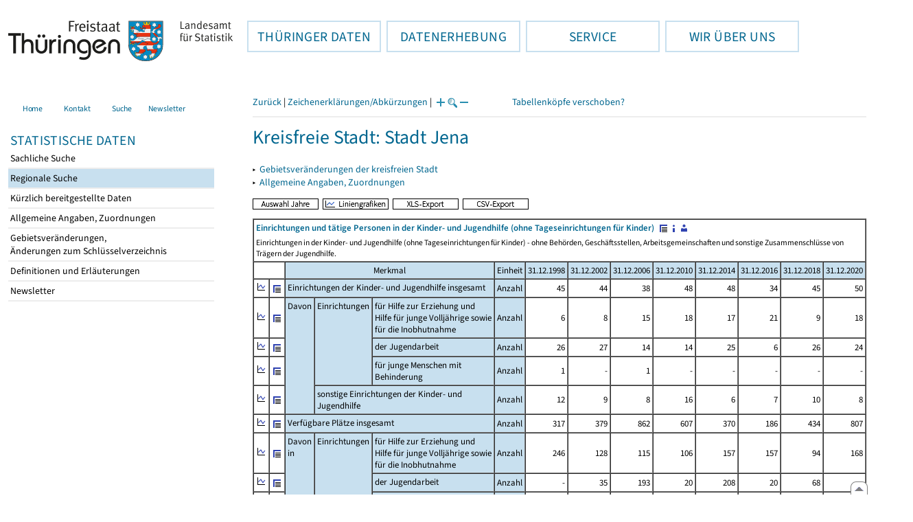

--- FILE ---
content_type: text/html
request_url: https://statistik.thueringen.de/datenbank/portrait.asp?TabelleID=KR001523&auswahl=krs&nr=53&Aevas2=Aevas2&daten=jahr&ersterAufruf=x&SZDT=
body_size: 37284
content:
<!DOCTYPE html>
<html lang="de">

<head>
<meta http-equiv="Content-Type" content="text/html; charset=iso-8859-1"/>
<meta HTTP-EQUIV="pragma" CONTENT="no-cache">
<meta name="expires" content="0">
<meta name="description" content="Th&uuml;ringer Landesamt f&uuml;r Statistik">
<meta name="keywords" content="Statistik, Th&uuml;ringen, Landesamt f&uuml;r Statistik, Erfurt, Gera, Suhl">
<meta name="author" content="Th&uuml;ringer Landesamt f&uuml;r Statistik">
<meta name="robots" content="index, follow">
<meta name="revisit-after" content="1 month">
<title>Th&uuml;ringer Landesamt f&uuml;r Statistik</title>


<script language="JavaScript">
<!--
function Karte_einaus (schalter) {
   if (schalter == "ein") {
   document.getElementById("KarteTh").style.display = ""
   }
   else {
   document.getElementById("KarteTh").style.display = "none"
   }
}


///////////////////////////////////////////

function Cookies_erlaubt() {
   if (navigator.cookieEnabled == false) {
   document.write("<p style='color:#DF0000'><strong>Ihr Browser unterstützt keine Cookies oder Sie haben in den Einstellungen des Browsers bestimmt, ");
   document.write("dass keine Cookies entgegengenommen werden dürfen.<br> ");
   document.write("Ohne Cookies ist der Zugriff auf diese Seite leider nicht möglich!</strong></p>");
   return false
   }
return true
}


//-->
</script>
<!--fehlt noch: include virtual file=aufeinenBlick.asp-->



<script language="JavaScript">
<!--
function Anmelden() {
zugriff = open("zugriff.asp","hilfe","height=470,width=530,left=150,top=50,screenX=150,screenY=50,resizable=yes,scrollbars=yes");
zugriff.focus();
return
}

function einaus(popup,schalter) {
   if (schalter == "ein") {
   document.getElementById(popup).style.visibility = "visible";
   }
   else {
   document.getElementById(popup).style.visibility = "hidden";
   }
}

//-->
</script>

<link rel='stylesheet' media='all' type='text/css' href='../all.css?v=08.01.2026 12:45:28' media='all'><link rel='stylesheet' media='print' type='text/css' href='../all_Druck.css?v=08.01.2026 12:45:28' media='all'>
  <!--[if lt IE 8]>
  <style>
          #left_frame .themen_navi                   { margin-top:0px; }
          #left_frame { margin-top:87px;}
  </style>
  <![endif]-->

<noscript>
<style type="text/css">
<!--
.javascriptB  {display: none;}
-->
</style>
</noscript>

<!--[if gte IE 5]>
<style type="text/css">
  .TLSschrift    {font-size: 0.9em}
  #navigation ul {top:18px;}
</style>
<![endif]-->

   

</head>
<body  onUnload='javascript: AlleFensterZu()'><a name='top'></a><div id='kopf_links'><a href='../startseite.asp'><div id='logo'><img style='margin:30px 10px 15px 12px; width:328px; height:59px;'  alt='Logo Th&uuml;ringer Landesamt f&uuml;r Statistik' draggable='false' src=../design/TH_TLS.svg></div></a></div><div id='kopf_rechts'></div></div><div class='TLSschrift'><!--Th&uuml;ringer Landesamt f&uuml;r Statistik--></div>
       <div id="container">
       <dfn><a href='#inhalt'>Direkt zum Inhalt</a></dfn>
       <NOSCRIPT>
       <div style = "z-index:9; position:absolute; top:0; left:0; border: 1px black solid; padding: 4px; margin-bottom: 10px; color: white; background-color:#BF0000">
       Im Browser ist Javascript deaktiviert. Ohne Javascript sind nicht alle Funktionen m&ouml;glich!</div>
       </NOSCRIPT>
   <div id='navigation' role='navigation'><div class='top_menu'><button class='top_menu_btn'><dfn>Hauptthema: </dfn>TH&Uuml;RINGER DATEN<dfn>.</dfn></button><div class='top_menu_content'><a class='aktuell' href='../datenbank/default2.asp'><dfn>Ausgew&auml;hlter Punkt: </dfn>Tabellen und &Uuml;bersichten</a><a href='../presse/pr_kurzinh.asp'>Pressemitteilungen</a><a href='../webshop/webshop.asp'>Ver&ouml;ffentlichungen</a><a href='../analysen/Analyse1.asp'>Analysen und Aktuelles</a><a target='_blank' rel='noopener' href='https://wahlen.thueringen.de'>Wahlen </a></div></div><div class='top_menu'><button class='top_menu_btn'><dfn>Hauptthema: </dfn>DATENERHEBUNG<dfn>.</dfn></button><div class='top_menu_content'><a href='../erfassung/DatenerhebungAllg.asp'>Allgemeiner &Uuml;berblick</a><a href='../erfassung/formulareAllg.asp'>Formulare</a><a href='../erfassung/onlineAllg.asp'>Online melden&nbsp;/&nbsp;IDEV</a><a href='../erfassung/ErhebungsProgAllg.asp'>Erhebungsprogramme</a><a href='../erfassung/mail/email_start1.asp'>Datei-Versand</a></div></div><div class='top_menu'><button class='top_menu_btn'><dfn>Hauptthema: </dfn>SERVICE<dfn>.</dfn></button><div class='top_menu_content'><a href='../amt/Auskunftsdienst.asp?x=10'>Dienstleistungen</a><a href='../amt/klassifikationen.asp'>Klassifikationen</a><a href='../amt/projekte.asp'>Spezielle Infosysteme</a><a href='../amt/link_stat.asp'>Andere Statistikanbieter</a><a href='../amt/Forschungsdatenzentrum.asp'>Forschungsdatenzentrum</a></div></div><div class='top_menu'><button class='top_menu_btn'><dfn>Hauptthema: </dfn>WIR &Uuml;BER UNS<dfn>.</dfn></button><div class='top_menu_content'><a href='../amt/amt.asp'>Das TLS im &Uuml;berblick</a><a href='../amt/tlsallg.asp'>Amtliche Statistik</a><a href='../amt/Vergabe_Mittelstandsrili.asp'><font>Aktuelle Stellenangebote</font></a></div></div></div>
                                <nav class='NaviSonstiges' role='navigation'>
                                        <ul>
                                                <a href='../startseite.asp'><li><i class='fas fa-home'></i> <span>Home</span></li></a><a href='../amt/kontakt.asp'><li><i class='far fa-address-card'></i> <span>Kontakt</span></li></a><a href='../suche/start_suche.asp'><li><i class='fas fa-search'></i> <span>Suche</span></li></a><a href='../amt/TLSnewsletter.asp'><li><i class='far fa-envelope'></i> <span>Newsletter</span></li></a>
                                        </ul>
                                </nav>
        <div id='left_frame'><ul class='themen_navi'><li class='head'>STATISTISCHE DATEN</li><li><A  HREF='../datenbank/default2.asp' target='_top'>Sachliche Suche<dfn>.</dfn></A></li><li><A class='aktuell' HREF='../datenbank/oertlich.asp' target='_top'><dfn>Ausgew&auml;hlter Punkt: </dfn>Regionale Suche<dfn>.</dfn></A></li><li><A  HREF='../datenbank/NeuInDatenbank.asp' target='_top'>K&uuml;rzlich bereitgestellte Daten<dfn>.</dfn></A></li><li><A  HREF='../datenbank/allgangaben.asp' target='_top'>Allgemeine Angaben, Zuordnungen&nbsp;&nbsp;<i class='fas fa-level-down-alt' style='font-size:0.8em;' alt='Untergliederung anzeigen'></i><dfn>.</dfn></A></li><li><A  HREF='../datenbank/gebiet.asp' target='_top'>Gebietsver&auml;nderungen,<br>&Auml;nderungen zum Schl&uuml;sselverzeichnis<dfn>.</dfn></A></li><li><A  HREF='../datenbank/defAuswahl.asp' target='_top'>Definitionen und Erl&auml;uterungen<dfn>.</dfn></A></li><li><A  HREF='../datenbank/newsletterTbl.asp' target='_top'>Newsletter<dfn>.</dfn></A></li></ul></div><dfn>Ende des Men&uuml;s</dfn></div><div id='content'><a name='inhalt'></a><script language="JavaScript">
<!--
window.name = "Haupt";   //Name des Fensters-wird benötigt in ...Bearbeiten.asp

function datcsvDatei () {            //nicht mehr im popup seit 25.10.2021
document.formular1.target = "";
document.formular1.method = "post"
document.formular1.datcsv.value = "1";
document.formular1.submit();
document.formular1.method = "get"
document.formular1.datcsv.value = "";
return
}

function Ansprechpartner(id) {
Def = window.open("Ansprechpartner.asp?tabid=" + id,"Def","width=700,height=500,left=100,top=100,screenX=100,screenY=100,toolbar=yes,menubar=yes,resizable=yes,scrollbars=yes");
Def.focus();
return
}


function wechselSeite(w)  {
document.formular1.target = "";
document.formular1.startpage.value=w;
document.formular1.submit();
return
}


function LiniengrafikSVG (tbl, wm, wmid, ttid) {
document.formLinieSVG.target = "Lgrafik"
  if (wmid == undefined || wmid == "") {
  }
  else {
  document.formLinieSVG.wmid.value = wmid
  }


  if (!document.formLinieSVG.startpage)  {         //zB gibts nicht bei portrait.asp
  }
  else if (ttid == undefined || ttid == "") {
  document.formLinieSVG.startpage.value = document.formular1.startpage.value
  }
  else {
  document.formLinieSVG.startpage.value = ttid
  }

  if (tbl == "0") {
  document.formLinieSVG.felder.value = ""
  }
  else  {
  document.formLinieSVG.tabelle.value = tbl + "||"
  document.formLinieSVG.felder.value = wm
  }
Lgrafik = window.open("about:blank","Lgrafik","width=1260,height=800,left=0,top=0,screenX=0,screenY=0,resizable=yes,scrollbars=yes,menubar=yes");
Lgrafik.focus();
document.formLinieSVG.submit()
return
}


function KartengrafikSVG (wm) {
document.formKarteSVG.target = "Kgrafik"
document.formKarteSVG.WM_versionID.value = wm
Kgrafik = window.open("about:blank","Kgrafik","width=1200,height=800,left=10,top=0,screenX=10,screenY=0,resizable=yes,scrollbars=yes,menubar=yes");
Kgrafik.focus();
document.formKarteSVG.submit()
return
}


function BalkengrafikSVG (wm) {
document.formBalkenSVG.target = "Bgrafik"
document.formBalkenSVG.WM_versionID.value = document.formBalkenSVG.tt_id.value + "#" + wm
Bgrafik = window.open("about:blank","Bgrafik","width=1200,height=800,left=20,top=0,screenX=20,screenY=0,resizable=yes,scrollbars=yes,menubar=yes");
Bgrafik.focus();
document.formBalkenSVG.submit()
return
}

function SortSpalte (wm, richtung, Mld) {
txt = "Sortierung wird aufgehoben, wenn erneut auf den Pfeil geklickt wird."
 if (wm != "" && Mld == "")  { txt = txt + "\n\nBei einer sortierten Anzeige werden keine Summenzeilen dargestellt!" ;}

 if (wm != "") {alert(txt);}

document.formular1.sortiere.value = wm

document.formular1.richtung.value = richtung
document.formular1.submit()
return
}

function andereZeit () {
document.formular1.target = "";
document.formular1.submit();
return
}

function Zeichen() {
Fhilfe = window.open("../datenbank/zeichenerklaerung.asp","Fhilfe","height=350,width=400,left=350,top=50,screenX=350,screenY=50,resizable=yes,scrollbars=yes");
Fhilfe.focus();
return
}


//-->
</script>


<script language="JavaScript">
<!--
var FensterXLS = null;

function AlleFensterZu () {
  try { FensterB.close() } catch (e) { }
  try { Def.close() } catch (e) { }
  try { Fgrafik.close() } catch (e) { }
  try { Lgrafik.close() } catch (e) { }
  try { Kgrafik.close() } catch (e) { }
  try { Bgrafik.close() } catch (e) { }
  try { FensterXLS.close() } catch (e) { }
  try { Fhilfe.close() } catch (e) { }
return
}


function DatExportXLS () {
document.formular1.method = "post"
document.formular1.target = "FensterXLS"
document.formular1.XLS.value = "x";
FensterXLS = window.open("about:blank","FensterXLS", "width=600,height=250,left=100,top=100,screenX=100,screenY=100,resizable=yes,scrollbars=yes,menubar=no");
document.formular1.submit();
document.formular1.method = "get"
document.formular1.target = ""
document.formular1.XLS.value = "";
FensterXLS.focus();
return
}

function msg_wg_grossen_zahlen() {
txt = "Zur korrekten Anzeige des Regionalschlüssels in der Exceldatei markieren Sie die gesamte Spalte \nund wählen Sie über 'Zellen formatieren' das Zahlenformat ohne Dezimale aus. "
txt = txt + "\n\nExcel verwendet ab einer bestimmten Stellenanzahl automatisch das Exponentialformat. \nDurch das eingestellte Zahlenformat erreichen Sie die Darstellung großer Zahlen in einer leicht lesbaren Form."
alert (txt);
return
}

//-->
</script>


<style type="text/css">
.table_db td { font-size:13px}
.table_db th { font-size:13px}
.table_db a  { font-size:13px}
</style>

<script language="JavaScript">
<!--
Lupe = "ja";

function Fontgr_anzeigen() {
txt = "Die aktuelle Schriftgröße beträgt " + document.formular1.fontgr.value;
txt = txt + "\n\nSoll die Schriftgröße verändert werden, klicken Sie auf das ";
txt = txt + "Plus- bzw. Minuszeichen!\n\n";
alert(txt);
return
}

function Fontgr_aendern(richtung) {
document.formular1.target = "";
wert = document.formular1.fontgr.value;
  if (richtung == "+") {++document.formular1.fontgr.value}
  if (richtung == "-") {--document.formular1.fontgr.value}
document.formular1.submit();
return
}
//-->
</script>


<script language="JavaScript">
<!--

function TabBearbeiten() {
document.formular1.method = "post"
document.formular1.target = "FensterB"
document.formular1.action = "PortBearbeiten.asp"
FensterB = window.open("about:blank","FensterB","width=785,height=350,left=0,top=0,screenX=0,screenY=0,resizable=yes,scrollbars=yes");
document.formular1.submit()
document.formular1.action = "portrait.asp";
document.formular1.target = ""
document.formular1.method = "get"
FensterB.focus();
return
}

function PortraitWechsel (art) {
document.formular1.target = "";
document.formular1.portraitArt.value = art;
document.formular1.submit();
}

function Defini(aufruf) {
Def = window.open("definitionen.asp?tabID=" + aufruf ,"Def","width=700,height=500,left=100,top=100,screenX=100,screenY=100,toolbar=yes,menubar=yes,resizable=yes,scrollbars=yes");
Def.focus();
return
}

//-->
</script>

<div class='keinDruck'><div class='javascriptB'>
        <script language="JavaScript">
           if (history.length > 1 ) {
           document.write ("<a class='Navi' href='javascript: history.go(-1)'>Zurück</a> | ");
           }
        </script>
        <a class='Navi' href='javascript: Zeichen()'>Zeichenerklärungen/Abkürzungen</a> | 
<script language="JavaScript">
   if (window.Lupe) {
   document.write ("<a class='Navi' href='javascript: Fontgr_aendern(&quot;+&quot;) '>");
   document.write ("<img align=absmiddle src='../datenbank/images/lupe1.gif' alt='Schrift größer' title='Schriftgröße erhöhen' border='0'></a>");
   document.write ("<a class='Navi' href='javascript: Fontgr_anzeigen() '>");
   document.write ("<img align=absmiddle src='../datenbank/images/lupe2.gif' alt='&nbsp;|&nbsp;' border='0'></a>");
   document.write ("<a class='Navi' href='javascript: Fontgr_aendern(&quot;-&quot;) '>");
   document.write ("<img align=absmiddle src='../datenbank/images/lupe3.gif' alt='Schrift kleiner' title='Schriftgröße verringern' border='0'></a>");
   }
</script>
<a style='margin-left: 60px' class='box2' href='#'>Tabellenköpfe verschoben?<span style='width:500px; margin-left: 200px'>Dann verwenden Sie leider eine Browserversion, welche die barrierefreie Darstellung von Tabellen nicht korrekt unterstützt.<br>Bitte verwenden Sie eine aktuellere Browserversion!</span></a></div><noscript><a class='Navi' href='default.asp'>Anfangsseite </a></noscript><div class='trennstrich'></div></div><h1>Kreisfreie Stadt: Stadt Jena</h1><p class='keinDruck'>&#9656;&nbsp;&nbsp;<a href='gebiet3.asp?nr=53000'>Gebietsveränderungen der kreisfreien Stadt<dfn>.</dfn></a><br>&#9656;&nbsp;&nbsp;<a href='gemeindeblatt.asp?gemnr=53000'>Allgemeine Angaben, Zuordnungen<dfn>.</dfn></a><br></p><div class='keinDruck javascriptB'><a href='javascript: TabBearbeiten()'><img src='../datenbank/images/AuswahlJahre.gif' title='Auswahl, welche Jahre angezeigt werden' alt='&raquo; Auswahl Jahre ' border='0'></a>&nbsp;&nbsp;<a href='javascript: LiniengrafikSVG(&quot;0&quot;, &quot;0&quot;)'><img src='../datenbank/images/Liniengrafik.gif' title='Darstellung aller Merkmale in Liniengrafiken' alt='&raquo; Liniengrafiken ' border='0'></a>&nbsp;&nbsp;<a href='javascript: DatExportXLS()'><img src='images/ExportXLS.gif' border='0' alt='&raquo; XLS-Export ' title='Export der Daten im XLS-Format'></a>&nbsp;&nbsp;<a href='javascript: datcsvDatei()'><img src='images/ExportCSV.gif' border='0' alt='&raquo; CSV-Export ' title='Export der Daten im CSV-Format'></a>&nbsp;&nbsp;</div><table class='table_db' style='margin-top: 8px' cellpadding='3' border='1' cellspacing='0'><form method='get' name='formular1'><tr><td valign='middle' colspan='14'><a title='Darstellung der Gesamttabelle' href='TabAnzeige.asp?tabelle=kr001523||'><strong>Einrichtungen und tätige Personen in der Kinder- und Jugendhilfe (ohne Tageseinrichtungen für Kinder) </strong>&nbsp;<img alt=' &raquo;&nbsp;Gesamttabelle ' title='Darstellung der Gesamttabelle' class='keinDruck' align=absmiddle src='images/tabelle1.gif' border='0'></a><a class='javascriptB' href='javascript: Defini(&quot;kr001523&quot;)'><img class='keinDruck' align=absmiddle  src='images/hinweis.gif' alt=' &raquo;&nbsp;Definitionen ' title='Definitionen und Erläuterungen' border='0'></a><a class='javascriptB' href='javascript: Ansprechpartner(&quot;kr001523&quot;)'><img class='keinDruck' align=absmiddle  src='images/ansprechpartner.gif' alt=' &raquo;&nbsp;Ansprechpartner ' title='Ansprechpartner' border='0'></a><div class='mini' style='margin-top:5px;'>Einrichtungen in der Kinder- und Jugendhilfe (ohne Tageseinrichtungen für Kinder) - ohne Behörden, Geschäftsstellen, Arbeitsgemeinschaften und sonstige Zusammenschlüsse von Trägern der Jugendhilfe.<br></div></td></tr><tr><td class='keinDruck javascriptB' colspan='2'>&nbsp;</td><td colspan='3' class='farbe mitte'>Merkmal</td><td class='farbe mitte'  colspan='1'>Einheit</td><td class='farbe mitte'>31.12.1998</td><td class='farbe mitte'>31.12.2002</td><td class='farbe mitte'>31.12.2006</td><td class='farbe mitte'>31.12.2010</td><td class='farbe mitte'>31.12.2014</td><td class='farbe mitte'>31.12.2016</td><td class='farbe mitte'>31.12.2018</td><td class='farbe mitte'>31.12.2020</td></tr><tr class='trfarbig'><td class='keinDruck javascriptB'><a href='javascript: LiniengrafikSVG(&quot;kr001523&quot;, &quot;2205001&quot;)'><img class='keinDruck' src='../datenbank/images\Linieng3.gif' alt='Liniengrafik' title='Liniengrafik' border='0'></a></td><td class='keinDruck javascriptB'><a href='TabAnzeige.asp?tabelle=kr001523||'><img alt=' &raquo;&nbsp;Gesamttabelle ' title='Darstellung der Gesamttabelle' class='keinDruck' align=absmiddle src='images/tabelle1.gif' border='0'></a></td><td valign='top' rowspan='1' colspan='3' class='farbe'>Einrichtungen der Kinder- und Jugendhilfe insgesamt</td><td class='farbe mitte' colspan='1'>Anzahl</td><td class='rechts zugriff1'><nobr>45</nobr></td><td class='rechts zugriff1'><nobr>44</nobr></td><td class='rechts zugriff1'><nobr>38</nobr></td><td class='rechts zugriff1'><nobr>48</nobr></td><td class='rechts zugriff1'><nobr>48</nobr></td><td class='rechts zugriff1'><nobr>34</nobr></td><td class='rechts zugriff1'><nobr>45</nobr></td><td class='rechts zugriff1'><nobr>50</nobr></td></tr><tr class='trfarbig'><td class='keinDruck javascriptB'><a href='javascript: LiniengrafikSVG(&quot;kr001523&quot;, &quot;2205002&quot;)'><img class='keinDruck' src='../datenbank/images\Linieng3.gif' alt='Liniengrafik' title='Liniengrafik' border='0'></a></td><td class='keinDruck javascriptB'><a href='TabAnzeige.asp?tabelle=kr001523||'><img alt=' &raquo;&nbsp;Gesamttabelle ' title='Darstellung der Gesamttabelle' class='keinDruck' align=absmiddle src='images/tabelle1.gif' border='0'></a></td><td valign='top' rowspan='4' colspan='1' class='farbe'>Davon </td><td valign='top' rowspan='3' colspan='1' class='farbe'>Einrichtungen </td><td valign='top' rowspan='1' colspan='1' class='farbe'>für Hilfe zur Erziehung und Hilfe für junge Volljährige sowie für die Inobhutnahme</td><td class='farbe mitte' colspan='1'>Anzahl</td><td class='rechts zugriff1'><nobr>6</nobr></td><td class='rechts zugriff1'><nobr>8</nobr></td><td class='rechts zugriff1'><nobr>15</nobr></td><td class='rechts zugriff1'><nobr>18</nobr></td><td class='rechts zugriff1'><nobr>17</nobr></td><td class='rechts zugriff1'><nobr>21</nobr></td><td class='rechts zugriff1'><nobr>9</nobr></td><td class='rechts zugriff1'><nobr>18</nobr></td></tr><tr class='trfarbig'><td class='keinDruck javascriptB'><a href='javascript: LiniengrafikSVG(&quot;kr001523&quot;, &quot;2205003&quot;)'><img class='keinDruck' src='../datenbank/images\Linieng3.gif' alt='Liniengrafik' title='Liniengrafik' border='0'></a></td><td class='keinDruck javascriptB'><a href='TabAnzeige.asp?tabelle=kr001523||'><img alt=' &raquo;&nbsp;Gesamttabelle ' title='Darstellung der Gesamttabelle' class='keinDruck' align=absmiddle src='images/tabelle1.gif' border='0'></a></td><td valign='top' rowspan='1' colspan='1' class='farbe'>der Jugendarbeit</td><td class='farbe mitte' colspan='1'>Anzahl</td><td class='rechts zugriff1'><nobr>26</nobr></td><td class='rechts zugriff1'><nobr>27</nobr></td><td class='rechts zugriff1'><nobr>14</nobr></td><td class='rechts zugriff1'><nobr>14</nobr></td><td class='rechts zugriff1'><nobr>25</nobr></td><td class='rechts zugriff1'><nobr>6</nobr></td><td class='rechts zugriff1'><nobr>26</nobr></td><td class='rechts zugriff1'><nobr>24</nobr></td></tr><tr class='trfarbig'><td class='keinDruck javascriptB'><a href='javascript: LiniengrafikSVG(&quot;kr001523&quot;, &quot;2205004&quot;)'><img class='keinDruck' src='../datenbank/images\Linieng3.gif' alt='Liniengrafik' title='Liniengrafik' border='0'></a></td><td class='keinDruck javascriptB'><a href='TabAnzeige.asp?tabelle=kr001523||'><img alt=' &raquo;&nbsp;Gesamttabelle ' title='Darstellung der Gesamttabelle' class='keinDruck' align=absmiddle src='images/tabelle1.gif' border='0'></a></td><td valign='top' rowspan='1' colspan='1' class='farbe'>für junge Menschen mit Behinderung</td><td class='farbe mitte' colspan='1'>Anzahl</td><td class='rechts zugriff1'><nobr>1</nobr></td><td class='rechts zugriff1'>-</td><td class='rechts zugriff1'><nobr>1</nobr></td><td class='rechts zugriff1'>-</td><td class='rechts zugriff1'>-</td><td class='rechts zugriff1'>-</td><td class='rechts zugriff1'>-</td><td class='rechts zugriff1'>-</td></tr><tr class='trfarbig'><td class='keinDruck javascriptB'><a href='javascript: LiniengrafikSVG(&quot;kr001523&quot;, &quot;2205005&quot;)'><img class='keinDruck' src='../datenbank/images\Linieng3.gif' alt='Liniengrafik' title='Liniengrafik' border='0'></a></td><td class='keinDruck javascriptB'><a href='TabAnzeige.asp?tabelle=kr001523||'><img alt=' &raquo;&nbsp;Gesamttabelle ' title='Darstellung der Gesamttabelle' class='keinDruck' align=absmiddle src='images/tabelle1.gif' border='0'></a></td><td valign='top' rowspan='1' colspan='2' class='farbe'>sonstige Einrichtungen der Kinder- und Jugendhilfe</td><td class='farbe mitte' colspan='1'>Anzahl</td><td class='rechts zugriff1'><nobr>12</nobr></td><td class='rechts zugriff1'><nobr>9</nobr></td><td class='rechts zugriff1'><nobr>8</nobr></td><td class='rechts zugriff1'><nobr>16</nobr></td><td class='rechts zugriff1'><nobr>6</nobr></td><td class='rechts zugriff1'><nobr>7</nobr></td><td class='rechts zugriff1'><nobr>10</nobr></td><td class='rechts zugriff1'><nobr>8</nobr></td></tr><tr class='trfarbig'><td class='keinDruck javascriptB'><a href='javascript: LiniengrafikSVG(&quot;kr001523&quot;, &quot;2205101&quot;)'><img class='keinDruck' src='../datenbank/images\Linieng3.gif' alt='Liniengrafik' title='Liniengrafik' border='0'></a></td><td class='keinDruck javascriptB'><a href='TabAnzeige.asp?tabelle=kr001523||'><img alt=' &raquo;&nbsp;Gesamttabelle ' title='Darstellung der Gesamttabelle' class='keinDruck' align=absmiddle src='images/tabelle1.gif' border='0'></a></td><td valign='top' rowspan='1' colspan='3' class='farbe'>Verfügbare Plätze insgesamt</td><td class='farbe mitte' colspan='1'>Anzahl</td><td class='rechts zugriff1'><nobr>317</nobr></td><td class='rechts zugriff1'><nobr>379</nobr></td><td class='rechts zugriff1'><nobr>862</nobr></td><td class='rechts zugriff1'><nobr>607</nobr></td><td class='rechts zugriff1'><nobr>370</nobr></td><td class='rechts zugriff1'><nobr>186</nobr></td><td class='rechts zugriff1'><nobr>434</nobr></td><td class='rechts zugriff1'><nobr>807</nobr></td></tr><tr class='trfarbig'><td class='keinDruck javascriptB'><a href='javascript: LiniengrafikSVG(&quot;kr001523&quot;, &quot;2205102&quot;)'><img class='keinDruck' src='../datenbank/images\Linieng3.gif' alt='Liniengrafik' title='Liniengrafik' border='0'></a></td><td class='keinDruck javascriptB'><a href='TabAnzeige.asp?tabelle=kr001523||'><img alt=' &raquo;&nbsp;Gesamttabelle ' title='Darstellung der Gesamttabelle' class='keinDruck' align=absmiddle src='images/tabelle1.gif' border='0'></a></td><td valign='top' rowspan='4' colspan='1' class='farbe'>Davon in </td><td valign='top' rowspan='3' colspan='1' class='farbe'>Einrichtungen </td><td valign='top' rowspan='1' colspan='1' class='farbe'>für Hilfe zur Erziehung und Hilfe für junge Volljährige sowie für die Inobhutnahme</td><td class='farbe mitte' colspan='1'>Anzahl</td><td class='rechts zugriff1'><nobr>246</nobr></td><td class='rechts zugriff1'><nobr>128</nobr></td><td class='rechts zugriff1'><nobr>115</nobr></td><td class='rechts zugriff1'><nobr>106</nobr></td><td class='rechts zugriff1'><nobr>157</nobr></td><td class='rechts zugriff1'><nobr>157</nobr></td><td class='rechts zugriff1'><nobr>94</nobr></td><td class='rechts zugriff1'><nobr>168</nobr></td></tr><tr class='trfarbig'><td class='keinDruck javascriptB'><a href='javascript: LiniengrafikSVG(&quot;kr001523&quot;, &quot;2205103&quot;)'><img class='keinDruck' src='../datenbank/images\Linieng3.gif' alt='Liniengrafik' title='Liniengrafik' border='0'></a></td><td class='keinDruck javascriptB'><a href='TabAnzeige.asp?tabelle=kr001523||'><img alt=' &raquo;&nbsp;Gesamttabelle ' title='Darstellung der Gesamttabelle' class='keinDruck' align=absmiddle src='images/tabelle1.gif' border='0'></a></td><td valign='top' rowspan='1' colspan='1' class='farbe'>der Jugendarbeit</td><td class='farbe mitte' colspan='1'>Anzahl</td><td class='rechts zugriff1'>-</td><td class='rechts zugriff1'><nobr>35</nobr></td><td class='rechts zugriff1'><nobr>193</nobr></td><td class='rechts zugriff1'><nobr>20</nobr></td><td class='rechts zugriff1'><nobr>208</nobr></td><td class='rechts zugriff1'><nobr>20</nobr></td><td class='rechts zugriff1'><nobr>68</nobr></td><td class='rechts zugriff1'>-</td></tr><tr class='trfarbig'><td class='keinDruck javascriptB'><a href='javascript: LiniengrafikSVG(&quot;kr001523&quot;, &quot;2205104&quot;)'><img class='keinDruck' src='../datenbank/images\Linieng3.gif' alt='Liniengrafik' title='Liniengrafik' border='0'></a></td><td class='keinDruck javascriptB'><a href='TabAnzeige.asp?tabelle=kr001523||'><img alt=' &raquo;&nbsp;Gesamttabelle ' title='Darstellung der Gesamttabelle' class='keinDruck' align=absmiddle src='images/tabelle1.gif' border='0'></a></td><td valign='top' rowspan='1' colspan='1' class='farbe'>für junge Menschen mit Behinderung</td><td class='farbe mitte' colspan='1'>Anzahl</td><td class='rechts zugriff1'><nobr>55</nobr></td><td class='rechts zugriff1'>-</td><td class='rechts zugriff1'><nobr>27</nobr></td><td class='rechts zugriff1'>-</td><td class='rechts zugriff1'>-</td><td class='rechts zugriff1'>-</td><td class='rechts zugriff1'>-</td><td class='rechts zugriff1'>-</td></tr><tr class='trfarbig'><td class='keinDruck javascriptB'><a href='javascript: LiniengrafikSVG(&quot;kr001523&quot;, &quot;2205105&quot;)'><img class='keinDruck' src='../datenbank/images\Linieng3.gif' alt='Liniengrafik' title='Liniengrafik' border='0'></a></td><td class='keinDruck javascriptB'><a href='TabAnzeige.asp?tabelle=kr001523||'><img alt=' &raquo;&nbsp;Gesamttabelle ' title='Darstellung der Gesamttabelle' class='keinDruck' align=absmiddle src='images/tabelle1.gif' border='0'></a></td><td valign='top' rowspan='1' colspan='2' class='farbe'>sonstigen Einrichtungen der Kinder- und Jugendhilfe</td><td class='farbe mitte' colspan='1'>Anzahl</td><td class='rechts zugriff1'><nobr>16</nobr></td><td class='rechts zugriff1'><nobr>216</nobr></td><td class='rechts zugriff1'><nobr>527</nobr></td><td class='rechts zugriff1'><nobr>481</nobr></td><td class='rechts zugriff1'><nobr>5</nobr></td><td class='rechts zugriff1'><nobr>9</nobr></td><td class='rechts zugriff1'><nobr>272</nobr></td><td class='rechts zugriff1'><nobr>639</nobr></td></tr><tr class='trfarbig'><td class='keinDruck javascriptB'><a href='javascript: LiniengrafikSVG(&quot;kr001523&quot;, &quot;2205201&quot;)'><img class='keinDruck' src='../datenbank/images\Linieng3.gif' alt='Liniengrafik' title='Liniengrafik' border='0'></a></td><td class='keinDruck javascriptB'><a href='TabAnzeige.asp?tabelle=kr001523||'><img alt=' &raquo;&nbsp;Gesamttabelle ' title='Darstellung der Gesamttabelle' class='keinDruck' align=absmiddle src='images/tabelle1.gif' border='0'></a></td><td valign='top' rowspan='1' colspan='3' class='farbe'>Tätige Personen insgesamt</td><td class='farbe mitte' colspan='1'>Anzahl</td><td class='rechts zugriff1'><nobr>307</nobr></td><td class='rechts zugriff1'><nobr>201</nobr></td><td class='rechts zugriff1'><nobr>181</nobr></td><td class='rechts zugriff1'><nobr>226</nobr></td><td class='rechts zugriff1'><nobr>237</nobr></td><td class='rechts zugriff1'><nobr>198</nobr></td><td class='rechts zugriff1'><nobr>218</nobr></td><td class='rechts zugriff1'><nobr>290</nobr></td></tr><tr class='trfarbig'><td class='keinDruck javascriptB'><a href='javascript: LiniengrafikSVG(&quot;kr001523&quot;, &quot;2205202&quot;)'><img class='keinDruck' src='../datenbank/images\Linieng3.gif' alt='Liniengrafik' title='Liniengrafik' border='0'></a></td><td class='keinDruck javascriptB'><a href='TabAnzeige.asp?tabelle=kr001523||'><img alt=' &raquo;&nbsp;Gesamttabelle ' title='Darstellung der Gesamttabelle' class='keinDruck' align=absmiddle src='images/tabelle1.gif' border='0'></a></td><td valign='top' rowspan='4' colspan='1' class='farbe'>Davon in </td><td valign='top' rowspan='3' colspan='1' class='farbe'>Einrichtungen </td><td valign='top' rowspan='1' colspan='1' class='farbe'>für Hilfe zur Erziehung und Hilfe für junge Volljährige sowie für die Inobhutnahme</td><td class='farbe mitte' colspan='1'>Anzahl</td><td class='rechts zugriff1'><nobr>52</nobr></td><td class='rechts zugriff1'><nobr>72</nobr></td><td class='rechts zugriff1'><nobr>75</nobr></td><td class='rechts zugriff1'><nobr>95</nobr></td><td class='rechts zugriff1'><nobr>106</nobr></td><td class='rechts zugriff1'><nobr>149</nobr></td><td class='rechts zugriff1'><nobr>79</nobr></td><td class='rechts zugriff1'><nobr>163</nobr></td></tr><tr class='trfarbig'><td class='keinDruck javascriptB'><a href='javascript: LiniengrafikSVG(&quot;kr001523&quot;, &quot;2205203&quot;)'><img class='keinDruck' src='../datenbank/images\Linieng3.gif' alt='Liniengrafik' title='Liniengrafik' border='0'></a></td><td class='keinDruck javascriptB'><a href='TabAnzeige.asp?tabelle=kr001523||'><img alt=' &raquo;&nbsp;Gesamttabelle ' title='Darstellung der Gesamttabelle' class='keinDruck' align=absmiddle src='images/tabelle1.gif' border='0'></a></td><td valign='top' rowspan='1' colspan='1' class='farbe'>der Jugendarbeit</td><td class='farbe mitte' colspan='1'>Anzahl</td><td class='rechts zugriff1'><nobr>186</nobr></td><td class='rechts zugriff1'><nobr>96</nobr></td><td class='rechts zugriff1'><nobr>42</nobr></td><td class='rechts zugriff1'><nobr>56</nobr></td><td class='rechts zugriff1'><nobr>91</nobr></td><td class='rechts zugriff1'><nobr>15</nobr></td><td class='rechts zugriff1'><nobr>66</nobr></td><td class='rechts zugriff1'><nobr>85</nobr></td></tr><tr class='trfarbig'><td class='keinDruck javascriptB'><a href='javascript: LiniengrafikSVG(&quot;kr001523&quot;, &quot;2205204&quot;)'><img class='keinDruck' src='../datenbank/images\Linieng3.gif' alt='Liniengrafik' title='Liniengrafik' border='0'></a></td><td class='keinDruck javascriptB'><a href='TabAnzeige.asp?tabelle=kr001523||'><img alt=' &raquo;&nbsp;Gesamttabelle ' title='Darstellung der Gesamttabelle' class='keinDruck' align=absmiddle src='images/tabelle1.gif' border='0'></a></td><td valign='top' rowspan='1' colspan='1' class='farbe'>für junge Menschen mit Behinderung</td><td class='farbe mitte' colspan='1'>Anzahl</td><td class='rechts zugriff1'><nobr>4</nobr></td><td class='rechts zugriff1'>-</td><td class='rechts zugriff1'><nobr>40</nobr></td><td class='rechts zugriff1'>-</td><td class='rechts zugriff1'>-</td><td class='rechts zugriff1'>-</td><td class='rechts zugriff1'>-</td><td class='rechts zugriff1'>-</td></tr><tr class='trfarbig'><td class='keinDruck javascriptB'><a href='javascript: LiniengrafikSVG(&quot;kr001523&quot;, &quot;2205205&quot;)'><img class='keinDruck' src='../datenbank/images\Linieng3.gif' alt='Liniengrafik' title='Liniengrafik' border='0'></a></td><td class='keinDruck javascriptB'><a href='TabAnzeige.asp?tabelle=kr001523||'><img alt=' &raquo;&nbsp;Gesamttabelle ' title='Darstellung der Gesamttabelle' class='keinDruck' align=absmiddle src='images/tabelle1.gif' border='0'></a></td><td valign='top' rowspan='1' colspan='2' class='farbe'>sonstigen Einrichtungen der Kinder- und  Jugendhilfe</td><td class='farbe mitte' colspan='1'>Anzahl</td><td class='rechts zugriff1'><nobr>65</nobr></td><td class='rechts zugriff1'><nobr>33</nobr></td><td class='rechts zugriff1'><nobr>24</nobr></td><td class='rechts zugriff1'><nobr>75</nobr></td><td class='rechts zugriff1'><nobr>40</nobr></td><td class='rechts zugriff1'><nobr>34</nobr></td><td class='rechts zugriff1'><nobr>73</nobr></td><td class='rechts zugriff1'><nobr>42</nobr></td></tr></table><input type='hidden' name='AnzeigeJahr' value=''>
<input type="hidden" name="nichtbelegt" value="" >
<input type="hidden" name="ListeJahre" value="1998,2002,2006,2010,2014,2016,2018,2020" >
<input type="hidden" name="datcsv" value="" >
<input type="hidden" name="nr" value="53" >
<input type="hidden" name="auswahl" value="krf" >
<input type="hidden" name="Aevas2" value="x" >
<input type="hidden" name="evas2" value="" >
<input type="hidden" name="umsort" value="">
<input type="hidden" name="portraitArt" value="">
<input type="hidden" name="daten" value="jahr">
<input type="hidden" name="tabelleID" value="KR001523">
<input type="hidden" name="anzahlH" value="-1" >
<input type="hidden" name="fontgr" value="13">
<input type="hidden" name="AnzeigeAuswahl" value="">
<input type="hidden" name="XLS" value="">
</form>


<form name="formLinieSVG" method="get" action="LinieSVG/svgLinie.asp" target="Lgrafik">
<input type="hidden" name="felder" value="">
<input type="hidden" name="tabelle" value="KR001523||">
<input type="hidden" name="Aevas2" value="x" >
<input type="hidden" name="daten" value="jahr">
<input type="hidden" name="auswahl" value="krf" >
<input type="hidden" name="nr" value="53" >
<input type="hidden" name="mitWerte" value="1">
<input type="hidden" name="AnzeigeAuswahl" value="">
   
</form>

<p class='keinDruck'>&#9652;<noscript>&nbsp;&nbsp;<a class='mini' HREF='#top'>nach oben</a></noscript>&nbsp;&nbsp;<a class='mini javascriptB' HREF='javascript:location.replace(&quot;#top&quot;)'>nach oben</a></p><div style='margin:50px 0px 30px 0px;' role='contentinfo'><div class='trennstrich'></div> 
	<p>Das Thüringer Landesamt für Statistik in den sozialen Netzwerken:</p>
<a href="https://mastodon.social/@Statistik_TLS" target="_blank" rel="noopener" style="float:left; padding:0px; border-radius: 25px;" title="@Statistik_TLS auf Mastodon - Dieser Link f&uuml;hrt zu externen Inhalten."><div class="social-btn mast-btn"><i class="fa-brands fa-mastodon"></i></div><dfn>.</dfn></a>
<a href="https://www.threads.net/@statistik.thueringen" target="_blank" rel="noopener" style="float:left; padding:0px; border-radius: 25px;" title="@statistik.thueringen auf threads - Dieser Link f&uuml;hrt zu externen Inhalten."><div class="social-btn threads-btn"><i class="fa-brands fa-threads"></i></div><dfn>.</dfn></a>
<a href="https://x.com/Statistik_TLS" target="_blank" rel="noopener" style="float:left; padding:0px; border-radius: 25px;" title="@Statistik_TLS auf X - Dieser Link f&uuml;hrt zu externen Inhalten."><div class="social-btn x-btn"><i class="fa-brands fa-x-twitter"></i></div><dfn>.</dfn></a>
<a href="https://www.instagram.com/statistik.thueringen/" target="_blank" rel="noopener" style="float:left; padding:0px; border-radius: 25px;" title="statistik.thueringen auf Instagram - Dieser Link f&uuml;hrt zu externen Inhalten."><div class="social-btn insta-btn"><i class="fa-brands fa-instagram"></i></div><dfn>.</dfn></a>
<a href="https://de.linkedin.com/company/th%C3%BCringer-landesamt-f%C3%BCr-statistik" target="_blank" rel="noopener" style="float:left; padding:0px; border-radius: 25px;" title="statistik.thueringen auf LinkedIn - Dieser Link f&uuml;hrt zu externen Inhalten."><div class="social-btn linkedin-btn"><i class="fa-brands fa-linkedin-in"></i></div><dfn>.</dfn></a>
<br clear="all"><br>&nbsp;<br>
<p>Informationen zu dieser Website:</p>
<a class='copyright' href='../amt/copyright.asp'>Copyright</a><a class='copyright' href='../amt/datenschutz.asp'>Datenschutz</a><a class='copyright' href='../amt/impressum.asp'>Impressum</a><a class='copyright' href='../amt/barrierefreiheit.asp'>Hinweise zur Barrierefreiheit</a><br></div><div id='footer' role='navigation'><a href='javascript: location.replace(&quot;#top&quot;)'><img src='../images/pfeilgrau.gif' alt='nach oben'></a></div></body></html>
<script language="JavaScript">
<!--
try {
document.getElementById("wartendatcsv1").style.display = "none" ;
document.getElementById("wartendatcsv2").style.display = "";
}
catch (e) { }
//-->
</script>
